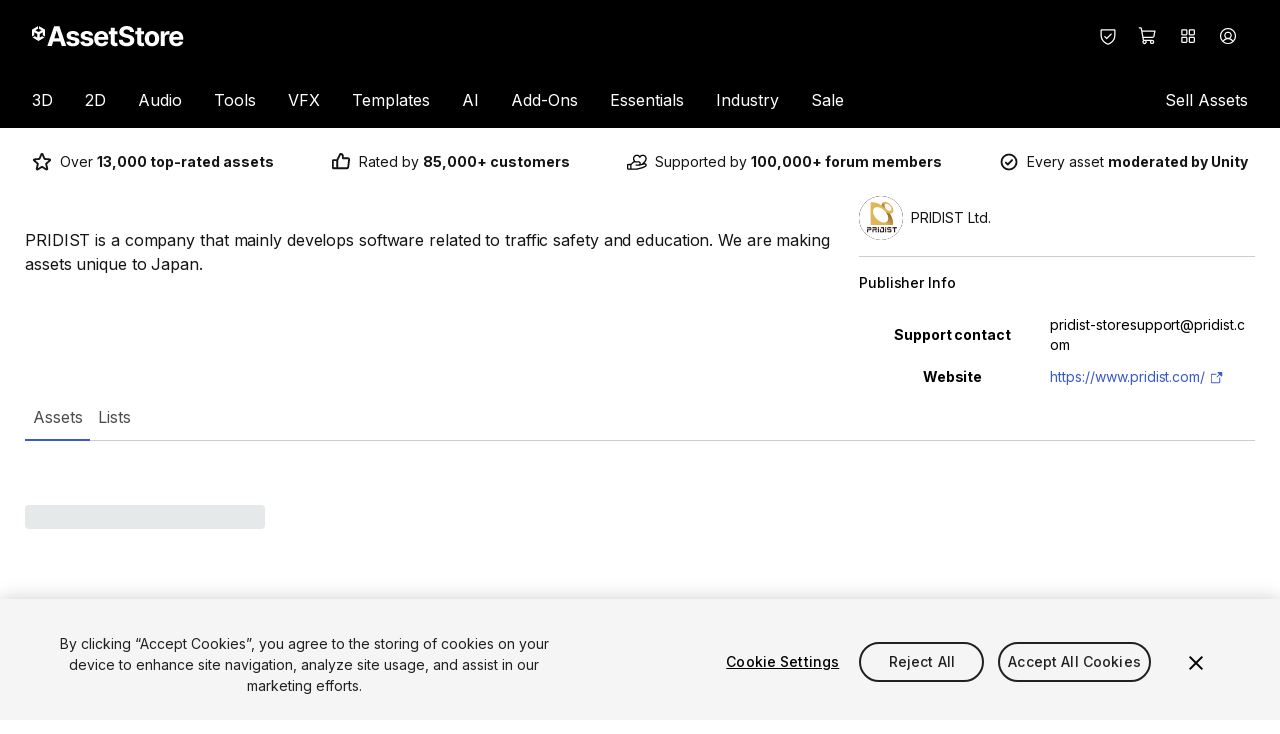

--- FILE ---
content_type: text/javascript
request_url: https://storage.googleapis.com/unity-mkt-services-prd-ui-static/marketplace/81e229d28451cfab7b529e829d8f2915591206da/_next/static/chunks/5628.ecbe313f307caa5a.js
body_size: 12315
content:
"use strict";(self.webpackChunk_N_E=self.webpackChunk_N_E||[]).push([[5628],{65628:function(t,e,r){r.r(e),r.d(e,{atomic_search_box:function(){return D}});var i=r(80242),o=r(99713),a=r(7181),n=r(1993),s=r(35518),l=r(381),c=r(32220),d=r(64405),u=r(27879),g=r(83656),h=r(48849),m=r(54095),p=r(12722);function f(t,e){let r;return Promise.race([t,new Promise((t,i)=>{r=setTimeout(()=>{i(Error("Promise timed out."))},e)})]).then(()=>{clearTimeout(r)})}r(93011);let b=`<svg width="16" height="16" viewBox="0 0 16 16" fill="none" xmlns="http://www.w3.org/2000/svg">
<path d="M15 1.00012L1.00012 14.9999" stroke="currentColor" stroke-linecap="round" stroke-linejoin="round"/>
<path d="M0.999878 1L14.9999 15" stroke="currentColor" stroke-linecap="round" stroke-linejoin="round"/>
</svg>
`,v=({inputRef:t,bindings:e,onClick:r,...o})=>(0,i.h)("div",{part:"clear-button-wrapper",class:"py-2 flex items-start justify-center ml-2"},(0,i.h)(h.B,{style:"text-transparent",part:"clear-button",class:"flex items-center justify-center w-8 h-8 text-neutral-dark shrink-0",onClick:()=>{null==r||r(),null==t||t.focus()},ariaLabel:e.i18n.t("clear"),...o},(0,i.h)("atomic-icon",{part:"clear-icon",icon:b,class:"w-4 h-4"})));function w(t,e){let r=null==t?void 0:t.parentNode;r&&"\n"!==t.value&&(r.dataset.replicatedValue=null!=e?e:t.value)}let x=({textAreaRef:t,loading:e,bindings:r,onInput:o,onFocus:a,onBlur:n,onChange:s,onKeyDown:l,onKeyUp:c,value:d,ariaLabel:u,onClear:g,popup:h,...m})=>(0,i.h)("div",{class:"grow flex overflow-hidden"},(0,i.h)("div",{part:"textarea-expander",class:"grow grid overflow-hidden"},(0,i.h)("textarea",{part:"textarea","aria-label":u,placeholder:r.i18n.t("search"),class:"placeholder-neutral-dark",rows:1,onInput:e=>{null==o||o(e),w(t)},onKeyDown:e=>{if(w(t),"Enter"===e.key){if(e.shiftKey)return;e.preventDefault()}null==l||l(e)},onKeyUp:e=>{if(null==c||c(e),"Enter"===e.key){e.preventDefault();return}w(t)},onBlur:e=>{null==n||n(e),function(t){let e=null==t?void 0:t.parentNode;e&&e.classList.remove("expanded")}(t),w(t)},onChange:e=>{null==s||s(e),w(t)},onFocus:e=>{null==a||a(e);let r=e.target;w(null!=t?t:r),function(t){let e=null==t?void 0:t.parentNode;e&&e.classList.add("expanded")}(null!=t?t:r)},autocomplete:"off",...h&&{role:"combobox",autocomplete:"off",autocapitalize:"off",autocorrect:"off","aria-activedescendant":h.activeDescendant,"aria-expanded":`${h.hasSuggestions&&h.expanded}`,"aria-autocomplete":"both","aria-haspopup":"true","aria-controls":h.id},...m,value:d})),e&&(0,i.h)("div",{class:"searchbox-button-wrapper flex items-center justify-center ml-2"},(0,i.h)("span",{part:"loading",class:"loading w-5 h-5 rounded-full bg-gradient-to-r animate-spin mr-2 grid place-items-center"})),!e&&d&&(0,i.h)(v,{inputRef:t,bindings:r,onClick:()=>{g(),function(t){let e=null==t?void 0:t.parentNode;e&&delete e.dataset.replicatedValue}(t)}})),y=({bindings:t,onClick:e,...r})=>(0,i.h)(h.B,{style:"primary",class:"flex items-center justify-center w-12 h-auto rounded-r-md rounded-l-none -my-px -mr-px shrink-0",part:"submit-button",ariaLabel:t.i18n.t("search"),onClick:()=>{null==e||e()},...r},(0,i.h)("atomic-icon",{part:"submit-icon",icon:m.S,class:"w-4 h-4"})),k=`<svg width="17" height="17" viewBox="0 0 17 17" fill="none" xmlns="http://www.w3.org/2000/svg">
<circle cx="7" cy="7" r="6.5" stroke="currentColor"/>
<path d="M16 16L12 12" stroke="currentColor" stroke-linecap="round" stroke-linejoin="round"/>
</svg>
`,S=({bindings:t,onClick:e,...r})=>(0,i.h)("div",{part:"submit-button-wrapper",class:"py-2 flex items-start justify-center mr-2"},(0,i.h)(h.B,{style:"text-primary",class:"flex items-center justify-center w-8 h-8 rounded-full shrink-0",part:"submit-button",ariaLabel:t.i18n.t("search"),onClick:()=>{null==e||e()},...r},(0,i.h)("atomic-icon",{part:"submit-icon",icon:k,class:"w-4 h-4"})));var E=function(t,e,r,i){var o,a=arguments.length,n=a<3?e:null===i?i=Object.getOwnPropertyDescriptor(e,r):i;if("object"==typeof Reflect&&"function"==typeof Reflect.decorate)n=Reflect.decorate(t,e,r,i);else for(var s=t.length-1;s>=0;s--)(o=t[s])&&(n=(a<3?o(n):a>3?o(e,r,n):o(e,r))||n);return a>3&&n&&Object.defineProperty(e,r,n),n};let D=class{constructor(t){(0,i.r)(this,t),this.redirect=(0,i.c)(this,"redirect",7),this.suggestionEvents=[],this.suggestions=[],this.suggestedQuery="",this.isExpanded=!1,this.isSearchDisabled=!1,this.activeDescendant="",this.previousActiveDescendantElement=null,this.leftSuggestions=[],this.leftSuggestionElements=[],this.rightSuggestions=[],this.rightSuggestionElements=[],this.numberOfQueries=8,this.suggestionTimeout=400,this.disableSearch=!1,this.minimumQueryLength=0,this.clearFilters=!0,this.enableQuerySyntax=!1,this.textarea=!1,this.updateBreakpoints=(0,u.o)(()=>(0,d.u)(this.host)),this.renderTextBox=t=>{let e={loading:this.searchBoxState.isLoading,bindings:this.bindings,value:this.searchBoxState.value,title:t,ariaLabel:t,onFocus:()=>this.onFocus(),onInput:t=>this.onInput(t.target.value),onKeyDown:t=>this.onKeyDown(t),onClear:()=>this.searchBox.clear(),popup:{id:this.searchBoxCommon.popupId,activeDescendant:this.activeDescendant,expanded:this.isExpanded,hasSuggestions:this.searchBoxCommon.hasSuggestions}};return this.textarea?(0,i.h)(x,{textAreaRef:this.textAreaRef,ref:t=>this.textAreaRef=t,...e,onClear:()=>{e.onClear(),this.triggerTextAreaChange("")}}):(0,i.h)(g.a,{inputRef:this.inputRef,ref:t=>this.inputRef=t,...e})},this.searchBoxState=void 0,this.error=void 0,this.suggestedQuery="",this.isExpanded=!1,this.isSearchDisabled=!1,this.activeDescendant="",this.previousActiveDescendantElement=null,this.leftSuggestions=[],this.leftSuggestionElements=[],this.rightSuggestions=[],this.rightSuggestionElements=[],this.numberOfQueries=8,this.redirectionUrl=void 0,this.suggestionTimeout=400,this.disableSearch=!1,this.minimumQueryLength=0,this.clearFilters=!0,this.enableQuerySyntax=!1,this.textarea=!1}initialize(){this.id=(0,u.r)("atomic-search-box-"),this.querySetActions=(0,a.n)(this.bindings.engine),this.isSearchDisabled=this.disableSearch||this.minimumQueryLength>0,this.textarea||this.bindings.engine.logger.warn('As of Atomic version 3.0.0, the searchbox will be enabled as a text area by default. To remove this warning, set textarea="true" on the search box.',this.host);let t={id:this.id,numberOfSuggestions:0,highlightOptions:{notMatchDelimiters:{open:'<span class="font-bold">',close:"</span>"},correctionDelimiters:{open:'<span class="font-normal">',close:"</span>"}},clearFilters:this.clearFilters,enableQuerySyntax:this.enableQuerySyntax};this.searchBox=this.redirectionUrl?(0,a.j)(this.bindings.engine,{options:{...t,redirectionUrl:this.redirectionUrl}}):(0,a.F)(this.bindings.engine,{options:t}),this.suggestions=this.suggestionEvents.map(t=>t(this.suggestionBindings)),this.searchBoxCommon=new g.S({id:this.id,bindings:this.bindings,querySetActions:this.querySetActions,focusValue:this.focusValue.bind(this),clearSuggestions:this.clearSuggestions.bind(this),getIsSearchDisabled:()=>this.isSearchDisabled,getIsExpanded:()=>this.isExpanded,getPanelInFocus:()=>this.panelInFocus,getActiveDescendant:()=>this.activeDescendant,getActiveDescendantElement:()=>this.activeDescendantElement,getAllSuggestionElements:()=>this.allSuggestionElements})}componentWillUpdate(){if(!("redirectTo"in this.searchBoxState)||!("afterRedirection"in this.searchBox))return;let{redirectTo:t,value:e,analytics:r}=this.searchBoxState;if(""===t)return;let i={value:e,enableQuerySyntax:this.enableQuerySyntax,analytics:r};new c.S().setJSON(c.a.STANDALONE_SEARCH_BOX_DATA,i),this.searchBox.afterRedirection(),this.redirect.emit({redirectTo:t,value:e}).defaultPrevented||(window.location.href=t)}registerSuggestions(t){t.preventDefault(),t.stopPropagation(),this.suggestionEvents.push(t.detail),this.searchBox&&this.suggestions.push(t.detail(this.suggestionBindings))}watchRedirectionUrl(){this.initialize()}get suggestionBindings(){return{...this.bindings,id:this.id,isStandalone:!!this.redirectionUrl,searchBoxController:this.searchBox,numberOfQueries:this.numberOfQueries,clearFilters:this.clearFilters,suggestedQuery:()=>this.suggestedQuery,clearSuggestions:()=>this.clearSuggestions(),triggerSuggestions:()=>this.triggerSuggestions(),getSuggestions:()=>this.suggestions,getSuggestionElements:()=>this.allSuggestionElements}}get isDoubleList(){return!!(this.leftSuggestionElements.length&&this.rightSuggestionElements.length)}updateActiveDescendant(t=""){this.activeDescendant=t}updateDescendants(t=""){let e=this.activeDescendantElement;this.updateActiveDescendant(t),this.previousActiveDescendantElement=e}get activeDescendantElement(){var t,e;return this.searchBoxCommon.hasActiveDescendant&&((null===(t=this.leftPanelRef)||void 0===t?void 0:t.querySelector(`#${this.activeDescendant}`))||(null===(e=this.rightPanelRef)||void 0===e?void 0:e.querySelector(`#${this.activeDescendant}`)))||null}get allSuggestionElements(){return[...this.leftSuggestionElements,...this.rightSuggestionElements]}get panelInFocus(){var t,e;return(null===(t=this.leftPanelRef)||void 0===t?void 0:t.contains(this.activeDescendantElement))?this.leftPanelRef:(null===(e=this.rightPanelRef)||void 0===e?void 0:e.contains(this.activeDescendantElement))?this.rightPanelRef:this.leftPanelRef||this.rightPanelRef}getSuggestionElements(t){let e=t.map(t=>t.renderItems()).flat(),r=this.numberOfQueries+e.filter(p.e).length;return e.slice(0,r)}focusValue(t){this.updateActiveDescendant(t.id),this.searchBoxCommon.scrollActiveDescendantIntoView(),this.updateQueryFromSuggestion(),this.updateAriaLiveActiveDescendant(t)}focusPanel(t){if(this.panelInFocus!==t&&t&&t.firstElementChild){let e=this.previousActiveDescendantElement&&t.contains(this.previousActiveDescendantElement)?this.previousActiveDescendantElement:t.firstElementChild;this.updateDescendants(e.id),this.updateAriaLiveActiveDescendant(e)}}updateAriaMessage(){let t=this.allSuggestionElements.filter(p.a).length;this.searchBoxAriaMessage=t?this.bindings.i18n.t("query-suggestions-available",{count:t}):this.bindings.i18n.t("query-suggestions-unavailable")}async triggerSuggestions(){var t;if(this.disableSearch)return;let e=await Promise.allSettled(this.suggestions.map(t=>f(t.onInput?t.onInput():Promise.resolve(),this.suggestionTimeout))),r=[];e.forEach((t,e)=>{"fulfilled"===t.status?r.push(this.suggestions[e]):this.bindings.engine.logger.warn("Some query suggestions are not being shown because the promise timed out.")});let i=(t,e=!1)=>r.filter(r=>r.panel===t||!r.panel&&e).sort(this.sortSuggestions);this.leftSuggestions=i("left",!0),this.leftSuggestionElements=this.getAndFilterLeftSuggestionElements(),this.rightSuggestions=i("right"),this.rightSuggestionElements=this.getSuggestionElements(this.rightSuggestions);let o=(null===(t=this.allSuggestionElements.find(p.a))||void 0===t?void 0:t.query)||"";this.updateSuggestedQuery(o),this.updateAriaMessage()}sortSuggestions(t,e){return t.position-e.position}onInput(t){this.isSearchDisabled=this.disableSearch||this.minimumQueryLength>t.trim().length,this.isSearchDisabled||(this.isExpanded=!0,this.searchBox.updateText(t),this.updateActiveDescendant(),this.triggerSuggestions())}onFocus(){this.isExpanded=!0,this.triggerSuggestions()}clearSuggestions(){this.isExpanded=!1,this.updateActiveDescendant(),this.clearSuggestionElements()}onSubmit(){if(this.activeDescendantElement){this.activeDescendantElement.click(),this.updateActiveDescendant();return}this.searchBox.submit(),this.updateActiveDescendant(),this.clearSuggestions()}isPanelInFocus(t,e){var r;if(!this.activeDescendantElement)return!1;if(e){let r=e.replace(/"/g,'\\"');return!!(null==t?void 0:t.querySelector(`[${g.q}="${r}"]`))}return(null===(r=this.activeDescendantElement)||void 0===r?void 0:r.closest("ul"))===t}updateQueryFromSuggestion(){var t;let e=null===(t=this.activeDescendantElement)||void 0===t?void 0:t.getAttribute(g.q);e&&this.searchBoxState.value!==e&&(this.searchBoxCommon.updateQuery(e),this.updateSuggestedQuery(e))}updateAriaLiveActiveDescendant(t){(0,s.i)()&&(this.suggestionsAriaMessage=t.ariaLabel)}updateSuggestionElements(t){this.isPanelInFocus(this.leftPanelRef,t)||(this.leftSuggestionElements=this.getAndFilterLeftSuggestionElements()),this.isPanelInFocus(this.rightPanelRef,t)||(this.rightSuggestionElements=this.getSuggestionElements(this.rightSuggestions))}getAndFilterLeftSuggestionElements(){let t=this.getSuggestionElements(this.leftSuggestions),e=new Set;return t.filter(t=>!!(0,o.c)(t.query)||!e.has(t.query)&&(e.add(t.query),!0))}onKeyDown(t){if(!this.isSearchDisabled)switch(t.key){case"Enter":this.onSubmit();break;case"Escape":case"Tab":this.clearSuggestions();break;case"ArrowDown":t.preventDefault(),this.searchBoxCommon.focusNextValue();break;case"ArrowUp":t.preventDefault(),this.searchBoxCommon.firstValue===this.activeDescendantElement?this.updateActiveDescendant():this.searchBoxCommon.focusPreviousValue();break;case"ArrowRight":(this.activeDescendant||!this.searchBox.state.value)&&(t.preventDefault(),this.focusPanel(this.rightPanelRef));break;case"ArrowLeft":(this.activeDescendant||!this.searchBox.state.value)&&(t.preventDefault(),this.focusPanel(this.leftPanelRef))}}clearSuggestionElements(){this.leftSuggestionElements=[],this.rightSuggestionElements=[],this.searchBoxAriaMessage=""}onSuggestionMouseOver(t,e,r){let i="left"===e?this.leftPanelRef:this.rightPanelRef;this.panelInFocus===i?this.updateActiveDescendant(r):this.updateDescendants(r),t.query&&this.updateSuggestedQuery(t.query)}triggerTextAreaChange(t){this.textAreaRef.value=t,this.textAreaRef.dispatchEvent(new window.Event("change"))}renderSuggestion(t,e,r,o){let a=`${this.id}-${o}-suggestion-${t.key}`,n=a===this.activeDescendant;return e===r&&t.hideIfLast?null:t.onSelect||t.query?(0,i.h)(g.B,{bindings:this.bindings,id:a,suggestion:t,isSelected:n,side:o,index:e,lastIndex:r,isDoubleList:this.isDoubleList,onClick:e=>{var r;this.searchBoxCommon.onSuggestionClick(t,e),this.textarea&&this.triggerTextAreaChange(null!==(r=t.query)&&void 0!==r?r:"")},onMouseOver:()=>{this.onSuggestionMouseOver(t,o,a)}}):(0,i.h)(g.c,{bindings:this.bindings,id:a,suggestion:t,isSelected:n,side:o,index:e,lastIndex:r,isDoubleList:this.isDoubleList})}async updateSuggestedQuery(t){let e=this.bindings.store.isMobile()?"":t;await Promise.allSettled(this.suggestions.map(t=>f(t.onSuggestedQueryChange?t.onSuggestedQueryChange(e):Promise.resolve(),this.suggestionTimeout))),this.suggestedQuery=e,this.updateSuggestionElements(e)}renderPanel(t,e,r,o){return e.length?(0,i.h)("div",{part:`suggestions suggestions-${t}`,ref:r,class:"flex flex-grow basis-1/2 flex-col",onMouseDown:t=>{t.target===o()&&t.preventDefault()}},e.map((r,i)=>this.renderSuggestion(r,i,e.length-1,t))):null}renderSuggestions(){return this.searchBoxCommon.hasSuggestions?(0,i.h)("div",{id:this.searchBoxCommon.popupId,part:`suggestions-wrapper ${this.isDoubleList?"suggestions-double-list":"suggestions-single-list"}`,class:`flex w-full z-10 absolute left-0 top-full rounded-md bg-background border border-neutral ${this.searchBoxCommon.showSuggestions?"":"hidden"}`,role:"application","aria-label":this.bindings.i18n.t(this.isDoubleList?"search-suggestions-double-list":"search-suggestions-single-list"),"aria-activedescendant":this.activeDescendant},this.renderPanel("left",this.leftSuggestionElements,t=>this.leftPanelRef=t,()=>this.leftPanelRef),this.renderPanel("right",this.rightSuggestionElements,t=>this.rightPanelRef=t,()=>this.rightPanelRef)):null}renderAbsolutePositionSpacer(){return(0,i.h)("textarea",{"aria-hidden":!0,part:"textarea-spacer",class:"invisible text-lg py-3.5 px-4 w-full",rows:1})}render(){this.updateBreakpoints();let t=this.searchBoxCommon.getSearchInputLabel(this.minimumQueryLength),e=this.textarea?S:y;return(0,i.h)(i.H,null,this.textarea?this.renderAbsolutePositionSpacer():null,[(0,i.h)(g.b,{disabled:this.isSearchDisabled,textArea:this.textarea},(0,i.h)("atomic-focus-detector",{style:{display:"contents"},onFocusExit:()=>this.clearSuggestions()},this.renderTextBox(t),(0,i.h)(e,{bindings:this.bindings,disabled:this.isSearchDisabled,onClick:()=>this.searchBox.submit(),title:t}),this.renderSuggestions())),!this.suggestions.length&&(0,i.h)("slot",null,(0,i.h)("atomic-search-box-recent-queries",null),(0,i.h)("atomic-search-box-query-suggestions",null))])}get host(){return(0,i.g)(this)}static get watchers(){return{redirectionUrl:["watchRedirectionUrl"]}}};E([(0,l.I)()],D.prototype,"bindings",void 0),E([(0,l.B)("searchBox")],D.prototype,"searchBoxState",void 0),E([(0,n.A)("search-box")],D.prototype,"searchBoxAriaMessage",void 0),E([(0,n.A)("search-suggestions",!0)],D.prototype,"suggestionsAriaMessage",void 0),D.style="*,::before,::after{box-sizing:border-box;border-width:0;border-style:solid;border-color:#e5e7eb;}::before,::after{--tw-content:''}html{line-height:1.5;-webkit-text-size-adjust:100%;-moz-tab-size:4;-o-tab-size:4;tab-size:4;font-family:var(--atomic-font-family);font-feature-settings:normal;font-variation-settings:normal;}body{margin:0;line-height:inherit;}hr{height:0;color:inherit;border-top-width:1px;}abbr:where([title]){-webkit-text-decoration:underline dotted;text-decoration:underline dotted}h1,h2,h3,h4,h5,h6{font-size:inherit;font-weight:inherit}a{color:inherit;text-decoration:inherit}b,strong{font-weight:bolder}code,kbd,samp,pre{font-family:ui-monospace, SFMono-Regular, Menlo, Monaco, Consolas, \"Liberation Mono\", \"Courier New\", monospace;font-size:1em;}small{font-size:80%}sub,sup{font-size:75%;line-height:0;position:relative;vertical-align:baseline}sub{bottom:-0.25em}sup{top:-0.5em}table{text-indent:0;border-color:inherit;border-collapse:collapse;}button,input,optgroup,select,textarea{font-family:inherit;font-feature-settings:inherit;font-variation-settings:inherit;font-size:100%;font-weight:inherit;line-height:inherit;color:inherit;margin:0;padding:0;}button,select{text-transform:none}button,[type='button'],[type='reset'],[type='submit']{-webkit-appearance:button;background-color:transparent;background-image:none;}:-moz-focusring{outline:auto}:-moz-ui-invalid{box-shadow:none}progress{vertical-align:baseline}::-webkit-inner-spin-button,::-webkit-outer-spin-button{height:auto}[type='search']{-webkit-appearance:textfield;outline-offset:-2px;}::-webkit-search-decoration{-webkit-appearance:none}::-webkit-file-upload-button{-webkit-appearance:button;font:inherit;}summary{display:list-item}blockquote,dl,dd,h1,h2,h3,h4,h5,h6,hr,figure,p,pre{margin:0}fieldset{margin:0;padding:0}legend{padding:0}ol,ul,menu{list-style:none;margin:0;padding:0}dialog{padding:0}textarea{resize:vertical}input::-moz-placeholder,textarea::-moz-placeholder{opacity:1;color:#9ca3af;}input::placeholder,textarea::placeholder{opacity:1;color:#9ca3af;}button,[role=\"button\"]{cursor:pointer}:disabled{cursor:default}img,svg,video,canvas,audio,iframe,embed,object{display:block;vertical-align:middle;}img,video{max-width:100%;height:auto}[hidden]{display:none}:host{display:block;--tw-ring-inset:var(--tw-empty,  )}:host,button,input,select{font-family:var(--atomic-font-family);font-size:var(--atomic-text-base);font-weight:var(--atomic-font-normal)}:host(.atomic-hidden){display:none}*,::before,::after{--tw-border-spacing-x:0;--tw-border-spacing-y:0;--tw-translate-x:0;--tw-translate-y:0;--tw-rotate:0;--tw-skew-x:0;--tw-skew-y:0;--tw-scale-x:1;--tw-scale-y:1;--tw-scroll-snap-strictness:proximity;--tw-ring-offset-width:0px;--tw-ring-offset-color:#fff;--tw-ring-color:rgb(59 130 246 / 0.5);--tw-ring-offset-shadow:0 0 #0000;--tw-ring-shadow:0 0 #0000;--tw-shadow:0 0 #0000;--tw-shadow-colored:0 0 #0000;}::backdrop{--tw-border-spacing-x:0;--tw-border-spacing-y:0;--tw-translate-x:0;--tw-translate-y:0;--tw-rotate:0;--tw-skew-x:0;--tw-skew-y:0;--tw-scale-x:1;--tw-scale-y:1;--tw-scroll-snap-strictness:proximity;--tw-ring-offset-width:0px;--tw-ring-offset-color:#fff;--tw-ring-color:rgb(59 130 246 / 0.5);--tw-ring-offset-shadow:0 0 #0000;--tw-ring-shadow:0 0 #0000;--tw-shadow:0 0 #0000;--tw-shadow-colored:0 0 #0000;}.container{width:100%}@media (min-width: 640px){.container{max-width:640px}}@media (min-width: 768px){.container{max-width:768px}}@media (min-width: 1024px){.container{max-width:1024px}}@media (min-width: 1280px){.container{max-width:1280px}}@media (min-width: 1536px){.container{max-width:1536px}}.\\!link{color:var(--atomic-primary)}.\\!link:hover{color:var(--atomic-primary-light);text-decoration-line:underline}.\\!link.focus-visible.js-focus-visible,.js-focus-visible .\\!link.focus-visible{color:var(--atomic-primary-light);text-decoration-line:underline}.\\!link:focus-visible{color:var(--atomic-primary-light);text-decoration-line:underline}.link{color:var(--atomic-primary)}.link:hover{color:var(--atomic-primary-light);text-decoration-line:underline}.link.focus-visible.js-focus-visible,.js-focus-visible .link.focus-visible{color:var(--atomic-primary-light);text-decoration-line:underline}.link:focus-visible{color:var(--atomic-primary-light);text-decoration-line:underline}.input-primary{border-radius:var(--atomic-border-radius);border-width:1px;border-color:var(--atomic-neutral);background-color:var(--atomic-background)}.input-primary.focus-visible.js-focus-visible,.js-focus-visible .input-primary.focus-visible{outline:2px solid transparent;outline-offset:2px}.input-primary:focus-visible{outline:2px solid transparent;outline-offset:2px}.input-primary:hover{border-color:var(--atomic-primary-light)}.input-primary.focus-visible.js-focus-visible,.js-focus-visible .input-primary.focus-visible{border-color:var(--atomic-primary);--tw-ring-offset-shadow:var(--tw-ring-inset) 0 0 0 var(--tw-ring-offset-width) var(--tw-ring-offset-color);--tw-ring-shadow:var(--tw-ring-inset) 0 0 0 calc(2px + var(--tw-ring-offset-width)) var(--tw-ring-color);box-shadow:var(--tw-ring-offset-shadow), var(--tw-ring-shadow), var(--tw-shadow, 0 0 #0000);--tw-ring-color:var(--atomic-ring-primary)}.input-primary:focus-visible{border-color:var(--atomic-primary);--tw-ring-offset-shadow:var(--tw-ring-inset) 0 0 0 var(--tw-ring-offset-width) var(--tw-ring-offset-color);--tw-ring-shadow:var(--tw-ring-inset) 0 0 0 calc(2px + var(--tw-ring-offset-width)) var(--tw-ring-color);box-shadow:var(--tw-ring-offset-shadow), var(--tw-ring-shadow), var(--tw-shadow, 0 0 #0000);--tw-ring-color:var(--atomic-ring-primary)}.btn-radio{-webkit-appearance:none;-moz-appearance:none;appearance:none}.btn-radio::before{--tw-content:attr(value);content:var(--tw-content)}.btn-primary{border-radius:var(--atomic-border-radius);background-color:var(--atomic-primary);color:var(--atomic-on-primary)}.btn-primary.focus-visible.js-focus-visible,.js-focus-visible .btn-primary.focus-visible{outline:2px solid transparent;outline-offset:2px}.btn-primary:focus-visible{outline:2px solid transparent;outline-offset:2px}.btn-primary:hover{background-color:var(--atomic-primary-light)}.btn-primary.focus-visible.js-focus-visible,.js-focus-visible .btn-primary.focus-visible{background-color:var(--atomic-primary-light);--tw-ring-offset-shadow:var(--tw-ring-inset) 0 0 0 var(--tw-ring-offset-width) var(--tw-ring-offset-color);--tw-ring-shadow:var(--tw-ring-inset) 0 0 0 calc(2px + var(--tw-ring-offset-width)) var(--tw-ring-color);box-shadow:var(--tw-ring-offset-shadow), var(--tw-ring-shadow), var(--tw-shadow, 0 0 #0000);--tw-ring-color:var(--atomic-ring-primary)}.btn-primary:focus-visible{background-color:var(--atomic-primary-light);--tw-ring-offset-shadow:var(--tw-ring-inset) 0 0 0 var(--tw-ring-offset-width) var(--tw-ring-offset-color);--tw-ring-shadow:var(--tw-ring-inset) 0 0 0 calc(2px + var(--tw-ring-offset-width)) var(--tw-ring-color);box-shadow:var(--tw-ring-offset-shadow), var(--tw-ring-shadow), var(--tw-shadow, 0 0 #0000);--tw-ring-color:var(--atomic-ring-primary)}.btn-primary:disabled{cursor:not-allowed;background-color:var(--atomic-disabled)}.btn-outline-primary{border-radius:var(--atomic-border-radius);border-width:1px;border-color:var(--atomic-neutral);background-color:var(--atomic-background);color:var(--atomic-primary)}.btn-outline-primary.focus-visible.js-focus-visible,.js-focus-visible .btn-outline-primary.focus-visible{outline:2px solid transparent;outline-offset:2px}.btn-outline-primary:focus-visible{outline:2px solid transparent;outline-offset:2px}.btn-outline-primary:hover{border-color:var(--atomic-primary-light);color:var(--atomic-primary-light)}.btn-outline-primary.focus-visible.js-focus-visible,.js-focus-visible .btn-outline-primary.focus-visible{border-color:var(--atomic-primary);color:var(--atomic-primary);--tw-ring-offset-shadow:var(--tw-ring-inset) 0 0 0 var(--tw-ring-offset-width) var(--tw-ring-offset-color);--tw-ring-shadow:var(--tw-ring-inset) 0 0 0 calc(2px + var(--tw-ring-offset-width)) var(--tw-ring-color);box-shadow:var(--tw-ring-offset-shadow), var(--tw-ring-shadow), var(--tw-shadow, 0 0 #0000);--tw-ring-color:var(--atomic-ring-primary)}.btn-outline-primary:focus-visible{border-color:var(--atomic-primary);color:var(--atomic-primary);--tw-ring-offset-shadow:var(--tw-ring-inset) 0 0 0 var(--tw-ring-offset-width) var(--tw-ring-offset-color);--tw-ring-shadow:var(--tw-ring-inset) 0 0 0 calc(2px + var(--tw-ring-offset-width)) var(--tw-ring-color);box-shadow:var(--tw-ring-offset-shadow), var(--tw-ring-shadow), var(--tw-shadow, 0 0 #0000);--tw-ring-color:var(--atomic-ring-primary)}.btn-outline-primary:disabled{cursor:not-allowed;border-color:var(--atomic-neutral);color:var(--atomic-neutral)}.btn-text-primary{border-radius:var(--atomic-border-radius);background-color:var(--atomic-background);color:var(--atomic-primary)}.btn-text-primary.focus-visible.js-focus-visible,.js-focus-visible .btn-text-primary.focus-visible{outline:2px solid transparent;outline-offset:2px}.btn-text-primary:focus-visible{outline:2px solid transparent;outline-offset:2px}.btn-text-primary:hover{background-color:var(--atomic-neutral-light)}.btn-text-primary.focus-visible.js-focus-visible,.js-focus-visible .btn-text-primary.focus-visible{background-color:var(--atomic-neutral-light)}.btn-text-primary:focus-visible{background-color:var(--atomic-neutral-light)}.btn-outline-neutral{border-radius:var(--atomic-border-radius);border-width:1px;border-color:var(--atomic-neutral);background-color:var(--atomic-background);color:var(--atomic-on-background)}.btn-outline-neutral.focus-visible.js-focus-visible,.js-focus-visible .btn-outline-neutral.focus-visible{outline:2px solid transparent;outline-offset:2px}.btn-outline-neutral:focus-visible{outline:2px solid transparent;outline-offset:2px}.btn-outline-neutral:hover{border-color:var(--atomic-primary);color:var(--atomic-primary)}.btn-outline-neutral.focus-visible.js-focus-visible,.js-focus-visible .btn-outline-neutral.focus-visible{border-color:var(--atomic-primary);color:var(--atomic-primary);--tw-ring-offset-shadow:var(--tw-ring-inset) 0 0 0 var(--tw-ring-offset-width) var(--tw-ring-offset-color);--tw-ring-shadow:var(--tw-ring-inset) 0 0 0 calc(2px + var(--tw-ring-offset-width)) var(--tw-ring-color);box-shadow:var(--tw-ring-offset-shadow), var(--tw-ring-shadow), var(--tw-shadow, 0 0 #0000);--tw-ring-color:var(--atomic-ring-primary)}.btn-outline-neutral:focus-visible{border-color:var(--atomic-primary);color:var(--atomic-primary);--tw-ring-offset-shadow:var(--tw-ring-inset) 0 0 0 var(--tw-ring-offset-width) var(--tw-ring-offset-color);--tw-ring-shadow:var(--tw-ring-inset) 0 0 0 calc(2px + var(--tw-ring-offset-width)) var(--tw-ring-color);box-shadow:var(--tw-ring-offset-shadow), var(--tw-ring-shadow), var(--tw-shadow, 0 0 #0000);--tw-ring-color:var(--atomic-ring-primary)}.btn-outline-neutral:disabled{cursor:not-allowed;border-color:var(--atomic-neutral);color:var(--atomic-on-background);opacity:0.5}.btn-outline-bg-neutral{border-radius:var(--atomic-border-radius);border-width:1px;border-color:var(--atomic-neutral);background-color:var(--atomic-background);color:var(--atomic-on-background)}.btn-outline-bg-neutral.focus-visible.js-focus-visible,.js-focus-visible .btn-outline-bg-neutral.focus-visible{outline:2px solid transparent;outline-offset:2px}.btn-outline-bg-neutral:focus-visible{outline:2px solid transparent;outline-offset:2px}.btn-outline-bg-neutral:hover{border-color:var(--atomic-primary);color:var(--atomic-primary)}.btn-outline-bg-neutral.focus-visible.js-focus-visible,.js-focus-visible .btn-outline-bg-neutral.focus-visible{border-color:var(--atomic-primary);color:var(--atomic-primary);--tw-ring-offset-shadow:var(--tw-ring-inset) 0 0 0 var(--tw-ring-offset-width) var(--tw-ring-offset-color);--tw-ring-shadow:var(--tw-ring-inset) 0 0 0 calc(2px + var(--tw-ring-offset-width)) var(--tw-ring-color);box-shadow:var(--tw-ring-offset-shadow), var(--tw-ring-shadow), var(--tw-shadow, 0 0 #0000);--tw-ring-color:var(--atomic-ring-primary)}.btn-outline-bg-neutral:focus-visible{border-color:var(--atomic-primary);color:var(--atomic-primary);--tw-ring-offset-shadow:var(--tw-ring-inset) 0 0 0 var(--tw-ring-offset-width) var(--tw-ring-offset-color);--tw-ring-shadow:var(--tw-ring-inset) 0 0 0 calc(2px + var(--tw-ring-offset-width)) var(--tw-ring-color);box-shadow:var(--tw-ring-offset-shadow), var(--tw-ring-shadow), var(--tw-shadow, 0 0 #0000);--tw-ring-color:var(--atomic-ring-primary)}.btn-outline-bg-neutral:disabled{cursor:not-allowed;border-color:var(--atomic-neutral);color:var(--atomic-on-background);opacity:0.5}.btn-outline-bg-neutral:hover{background-color:var(--atomic-neutral-light)}.btn-outline-bg-neutral.focus-visible.js-focus-visible,.js-focus-visible .btn-outline-bg-neutral.focus-visible{background-color:var(--atomic-neutral-light)}.btn-outline-bg-neutral:focus-visible{background-color:var(--atomic-neutral-light)}.btn-text-neutral{border-radius:var(--atomic-border-radius);background-color:var(--atomic-background);color:var(--atomic-on-background)}.btn-text-neutral.focus-visible.js-focus-visible,.js-focus-visible .btn-text-neutral.focus-visible{outline:2px solid transparent;outline-offset:2px}.btn-text-neutral:focus-visible{outline:2px solid transparent;outline-offset:2px}.btn-text-neutral:hover{background-color:var(--atomic-neutral-light);color:var(--atomic-primary)}.btn-text-neutral.focus-visible.js-focus-visible,.js-focus-visible .btn-text-neutral.focus-visible{background-color:var(--atomic-neutral-light);color:var(--atomic-primary)}.btn-text-neutral:focus-visible{background-color:var(--atomic-neutral-light);color:var(--atomic-primary)}.btn-text-transparent{color:var(--atomic-on-background)}.btn-text-transparent.focus-visible.js-focus-visible,.js-focus-visible .btn-text-transparent.focus-visible{outline-color:var(--atomic-primary-light)}.btn-text-transparent:focus-visible{outline-color:var(--atomic-primary-light)}.btn-text-transparent:hover{color:var(--atomic-primary-light)}.btn-text-transparent.focus-visible.js-focus-visible,.js-focus-visible .btn-text-transparent.focus-visible{color:var(--atomic-primary-light)}.btn-text-transparent:focus-visible{color:var(--atomic-primary-light)}.btn-square-neutral{border-width:1px;border-color:var(--atomic-neutral);background-color:var(--atomic-background);color:var(--atomic-on-background)}.btn-square-neutral.focus-visible.js-focus-visible,.js-focus-visible .btn-square-neutral.focus-visible{outline:2px solid transparent;outline-offset:2px}.btn-square-neutral:focus-visible{outline:2px solid transparent;outline-offset:2px}.btn-square-neutral:hover{background-color:var(--atomic-neutral-light)}.btn-square-neutral.focus-visible.js-focus-visible,.js-focus-visible .btn-square-neutral.focus-visible{background-color:var(--atomic-neutral-light)}.btn-square-neutral:focus-visible{background-color:var(--atomic-neutral-light)}.btn-pill{border-radius:var(--atomic-border-radius-xl)}.btn-page{display:grid;place-items:center;border-width:0px;font-size:var(--atomic-text-lg)}.btn-page:hover{border-width:1px}.btn-page.focus-visible.js-focus-visible,.js-focus-visible .btn-page.focus-visible{border-width:1px}.btn-page:focus-visible{border-width:1px}.btn-page.selected{border-width:2px;border-color:var(--atomic-primary);font-weight:var(--atomic-font-bold)}.pointer-events-none{pointer-events:none}.visible{visibility:visible}.invisible{visibility:hidden}.collapse{visibility:collapse}.static{position:static}.fixed{position:fixed}.absolute{position:absolute}.relative{position:relative}.-right-2{right:-0.5rem}.-top-2{top:-0.5rem}.bottom-0{bottom:0px}.bottom-px{bottom:1px}.left-0{left:0px}.right-0{right:0px}.right-px{right:1px}.top-0{top:0px}.top-\\[50\\%\\]{top:50%}.top-full{top:100%}.top-px{top:1px}.z-0{z-index:0}.z-1{z-index:1}.z-10{z-index:10}.z-\\[9998\\]{z-index:9998}.z-\\[9999\\]{z-index:9999}.col-span-2{grid-column:span 2 / span 2}.m-0{margin:0px}.m-2{margin:0.5rem}.-my-px{margin-top:-1px;margin-bottom:-1px}.mx-0{margin-left:0px;margin-right:0px}.mx-0\\.5{margin-left:0.125rem;margin-right:0.125rem}.mx-1{margin-left:0.25rem;margin-right:0.25rem}.mx-auto{margin-left:auto;margin-right:auto}.my-2{margin-top:0.5rem;margin-bottom:0.5rem}.my-3{margin-top:0.75rem;margin-bottom:0.75rem}.my-4{margin-top:1rem;margin-bottom:1rem}.my-6{margin-top:1.5rem;margin-bottom:1.5rem}.my-auto{margin-top:auto;margin-bottom:auto}.-mr-px{margin-right:-1px}.mb-0{margin-bottom:0px}.mb-1{margin-bottom:0.25rem}.mb-2{margin-bottom:0.5rem}.mb-3{margin-bottom:0.75rem}.mb-4{margin-bottom:1rem}.mb-6{margin-bottom:1.5rem}.ml-1{margin-left:0.25rem}.ml-2{margin-left:0.5rem}.ml-4{margin-left:1rem}.ml-6{margin-left:1.5rem}.ml-auto{margin-left:auto}.mr-0{margin-right:0px}.mr-0\\.5{margin-right:0.125rem}.mr-1{margin-right:0.25rem}.mr-1\\.5{margin-right:0.375rem}.mr-2{margin-right:0.5rem}.mr-3{margin-right:0.75rem}.mr-6{margin-right:1.5rem}.mt-0{margin-top:0px}.mt-1{margin-top:0.25rem}.mt-1\\.5{margin-top:0.375rem}.mt-10{margin-top:2.5rem}.mt-2{margin-top:0.5rem}.mt-2\\.5{margin-top:0.625rem}.mt-3{margin-top:0.75rem}.mt-4{margin-top:1rem}.mt-6{margin-top:1.5rem}.mt-7{margin-top:1.75rem}.mt-8{margin-top:2rem}.mt-px{margin-top:1px}.box-border{box-sizing:border-box}.line-clamp-2{overflow:hidden;display:-webkit-box;-webkit-box-orient:vertical;-webkit-line-clamp:2}.block{display:block}.inline-block{display:inline-block}.inline{display:inline}.flex{display:flex}.inline-flex{display:inline-flex}.table{display:table}.grid{display:grid}.contents{display:contents}.hidden{display:none}.h-1{height:0.25rem}.h-10{height:2.5rem}.h-12{height:3rem}.h-2{height:0.5rem}.h-2\\.5{height:0.625rem}.h-3{height:0.75rem}.h-4{height:1rem}.h-5{height:1.25rem}.h-6{height:1.5rem}.h-7{height:1.75rem}.h-8{height:2rem}.h-9{height:2.25rem}.h-\\[2\\.6rem\\]{height:2.6rem}.h-auto{height:auto}.h-full{height:100%}.min-h-\\[2\\.5rem\\]{min-height:2.5rem}.min-h-\\[40px\\]{min-height:40px}.w-0{width:0px}.w-1\\/2{width:50%}.w-10{width:2.5rem}.w-12{width:3rem}.w-2{width:0.5rem}.w-2\\.5{width:0.625rem}.w-20{width:5rem}.w-28{width:7rem}.w-3{width:0.75rem}.w-3\\.5{width:0.875rem}.w-3\\/5{width:60%}.w-32{width:8rem}.w-4{width:1rem}.w-44{width:11rem}.w-48{width:12rem}.w-5{width:1.25rem}.w-6{width:1.5rem}.w-60{width:15rem}.w-7{width:1.75rem}.w-72{width:18rem}.w-8{width:2rem}.w-9{width:2.25rem}.w-\\[2\\.6rem\\]{width:2.6rem}.w-auto{width:auto}.w-fit{width:-moz-fit-content;width:fit-content}.w-full{width:100%}.w-max{width:-moz-max-content;width:max-content}.min-w-0{min-width:0px}.min-w-\\[2\\.5rem\\]{min-width:2.5rem}.min-w-\\[6rem\\]{min-width:6rem}.max-w-\\[15rem\\]{max-width:15rem}.max-w-full{max-width:100%}.max-w-lg{max-width:32rem}.max-w-max{max-width:-moz-max-content;max-width:max-content}.flex-1{flex:1 1 0%}.flex-none{flex:none}.shrink-0{flex-shrink:0}.flex-grow{flex-grow:1}.grow{flex-grow:1}.basis-1\\/2{flex-basis:50%}.basis-8{flex-basis:2rem}.-translate-x-1\\/2{--tw-translate-x:-50%;transform:translate(var(--tw-translate-x), var(--tw-translate-y)) rotate(var(--tw-rotate)) skewX(var(--tw-skew-x)) skewY(var(--tw-skew-y)) scaleX(var(--tw-scale-x)) scaleY(var(--tw-scale-y))}.-translate-y-1\\/2{--tw-translate-y:-50%;transform:translate(var(--tw-translate-x), var(--tw-translate-y)) rotate(var(--tw-rotate)) skewX(var(--tw-skew-x)) skewY(var(--tw-skew-y)) scaleX(var(--tw-scale-x)) scaleY(var(--tw-scale-y))}.translate-x-1\\/2{--tw-translate-x:50%;transform:translate(var(--tw-translate-x), var(--tw-translate-y)) rotate(var(--tw-rotate)) skewX(var(--tw-skew-x)) skewY(var(--tw-skew-y)) scaleX(var(--tw-scale-x)) scaleY(var(--tw-scale-y))}.rotate-180{--tw-rotate:180deg;transform:translate(var(--tw-translate-x), var(--tw-translate-y)) rotate(var(--tw-rotate)) skewX(var(--tw-skew-x)) skewY(var(--tw-skew-y)) scaleX(var(--tw-scale-x)) scaleY(var(--tw-scale-y))}.transform{transform:translate(var(--tw-translate-x), var(--tw-translate-y)) rotate(var(--tw-rotate)) skewX(var(--tw-skew-x)) skewY(var(--tw-skew-y)) scaleX(var(--tw-scale-x)) scaleY(var(--tw-scale-y))}@keyframes pulse{50%{opacity:.5}}.animate-pulse{animation:pulse 2s cubic-bezier(0.4, 0, 0.6, 1) infinite}@keyframes scaleUp{0%{transform:scale(0.7) translateY(150vh);opacity:0.7}100%{transform:scale(1) translateY(0px);opacity:1}}.animate-scaleUpModal{animation:scaleUp .5s cubic-bezier(0.165, 0.840, 0.440, 1.000) forwards}@keyframes slideDown{0%{transform:translateY(0px);opacity:1}100%{transform:translateY(150vh);opacity:0.7}}.animate-slideDownModal{animation:slideDown .5s linear forwards}@keyframes spin{to{transform:rotate(360deg)}}.animate-spin{animation:spin 1s linear infinite}.cursor-pointer{cursor:pointer}.resize-none{resize:none}.list-none{list-style-type:none}.appearance-none{-webkit-appearance:none;-moz-appearance:none;appearance:none}.grid-cols-\\[min-content_auto\\]{grid-template-columns:min-content auto}.grid-cols-min-1fr{grid-template-columns:min-content 1fr}.flex-row{flex-direction:row}.flex-col{flex-direction:column}.flex-wrap{flex-wrap:wrap}.flex-nowrap{flex-wrap:nowrap}.place-items-center{place-items:center}.items-start{align-items:flex-start}.items-center{align-items:center}.items-baseline{align-items:baseline}.justify-end{justify-content:flex-end}.justify-center{justify-content:center}.justify-between{justify-content:space-between}.gap-0{gap:0px}.gap-0\\.5{gap:0.125rem}.gap-1{gap:0.25rem}.gap-2{gap:0.5rem}.gap-3{gap:0.75rem}.gap-4{gap:1rem}.gap-8{gap:2rem}.gap-x-1{-moz-column-gap:0.25rem;column-gap:0.25rem}.gap-x-1\\.5{-moz-column-gap:0.375rem;column-gap:0.375rem}.gap-x-2{-moz-column-gap:0.5rem;column-gap:0.5rem}.gap-x-4{-moz-column-gap:1rem;column-gap:1rem}.gap-y-0{row-gap:0px}.gap-y-0\\.5{row-gap:0.125rem}.space-x-1>:not([hidden])~:not([hidden]){--tw-space-x-reverse:0;margin-right:calc(0.25rem * var(--tw-space-x-reverse));margin-left:calc(0.25rem * calc(1 - var(--tw-space-x-reverse)))}.space-x-1\\.5>:not([hidden])~:not([hidden]){--tw-space-x-reverse:0;margin-right:calc(0.375rem * var(--tw-space-x-reverse));margin-left:calc(0.375rem * calc(1 - var(--tw-space-x-reverse)))}.divide-y>:not([hidden])~:not([hidden]){--tw-divide-y-reverse:0;border-top-width:calc(1px * calc(1 - var(--tw-divide-y-reverse)));border-bottom-width:calc(1px * var(--tw-divide-y-reverse))}.divide-neutral>:not([hidden])~:not([hidden]){border-color:var(--atomic-neutral)}.self-start{align-self:flex-start}.self-center{align-self:center}.overflow-auto{overflow:auto}.overflow-hidden{overflow:hidden}.overflow-x-auto{overflow-x:auto}.overflow-y-auto{overflow-y:auto}.overflow-x-scroll{overflow-x:scroll}.scroll-smooth{scroll-behavior:smooth}.truncate{overflow:hidden;text-overflow:ellipsis;white-space:nowrap}.whitespace-normal{white-space:normal}.whitespace-nowrap{white-space:nowrap}.whitespace-pre-wrap{white-space:pre-wrap}.break-all{word-break:break-all}.rounded{border-radius:var(--atomic-border-radius)}.rounded-\\[100\\%\\]{border-radius:100%}.rounded-full{border-radius:9999px}.rounded-lg{border-radius:var(--atomic-border-radius-lg)}.rounded-md{border-radius:var(--atomic-border-radius-md)}.rounded-none{border-radius:0px}.rounded-l-none{border-top-left-radius:0px;border-bottom-left-radius:0px}.rounded-r-md{border-top-right-radius:var(--atomic-border-radius-md);border-bottom-right-radius:var(--atomic-border-radius-md)}.border{border-width:1px}.border-0{border-width:0px}.border-b{border-bottom-width:1px}.border-l{border-left-width:1px}.border-r{border-right-width:1px}.border-t{border-top-width:1px}.border-neutral{border-color:var(--atomic-neutral)}.border-neutral-dark{border-color:var(--atomic-neutral-dark)}.border-primary{border-color:var(--atomic-primary)}.bg-\\[\\#F1F2FF\\]{--tw-bg-opacity:1;background-color:rgb(241 242 255 / var(--tw-bg-opacity))}.bg-background{background-color:var(--atomic-background)}.bg-neutral{background-color:var(--atomic-neutral)}.bg-neutral-dark{background-color:var(--atomic-neutral-dark)}.bg-neutral-light{background-color:var(--atomic-neutral-light)}.bg-primary{background-color:var(--atomic-primary)}.bg-transparent{background-color:transparent}.bg-white{--tw-bg-opacity:1;background-color:rgb(255 255 255 / var(--tw-bg-opacity))}.bg-gradient-to-l{background-image:linear-gradient(to left, var(--tw-gradient-stops))}.bg-gradient-to-r{background-image:linear-gradient(to right, var(--tw-gradient-stops))}.from-background-60{--tw-gradient-from:var(--atomic-background) 60% var(--tw-gradient-from-position);--tw-gradient-to:rgb(255 255 255 / 0) var(--tw-gradient-to-position);--tw-gradient-stops:var(--tw-gradient-from), var(--tw-gradient-to)}.fill-current{fill:currentColor}.stroke-\\[1\\.25\\]{stroke-width:1.25}.p-1{padding:0.25rem}.p-2{padding:0.5rem}.p-2\\.5{padding:0.625rem}.p-3{padding:0.75rem}.p-4{padding:1rem}.p-6{padding:1.5rem}.p-7{padding:1.75rem}.px-2{padding-left:0.5rem;padding-right:0.5rem}.px-2\\.5{padding-left:0.625rem;padding-right:0.625rem}.px-3{padding-left:0.75rem;padding-right:0.75rem}.px-4{padding-left:1rem;padding-right:1rem}.px-6{padding-left:1.5rem;padding-right:1.5rem}.px-9{padding-left:2.25rem;padding-right:2.25rem}.py-1{padding-top:0.25rem;padding-bottom:0.25rem}.py-2{padding-top:0.5rem;padding-bottom:0.5rem}.py-2\\.5{padding-top:0.625rem;padding-bottom:0.625rem}.py-3{padding-top:0.75rem;padding-bottom:0.75rem}.py-3\\.5{padding-top:0.875rem;padding-bottom:0.875rem}.py-4{padding-top:1rem;padding-bottom:1rem}.py-5{padding-top:1.25rem;padding-bottom:1.25rem}.py-\\[0\\.625rem\\]{padding-top:0.625rem;padding-bottom:0.625rem}.pb-1{padding-bottom:0.25rem}.pb-3{padding-bottom:0.75rem}.pb-4{padding-bottom:1rem}.pb-6{padding-bottom:1.5rem}.pl-0{padding-left:0px}.pl-1{padding-left:0.25rem}.pl-10{padding-left:2.5rem}.pl-3{padding-left:0.75rem}.pl-9{padding-left:2.25rem}.pr-2{padding-right:0.5rem}.pr-24{padding-right:6rem}.pr-6{padding-right:1.5rem}.pt-0{padding-top:0px}.pt-0\\.5{padding-top:0.125rem}.text-left{text-align:left}.text-center{text-align:center}.align-baseline{vertical-align:baseline}.align-middle{vertical-align:middle}.align-bottom{vertical-align:bottom}.text-2xl{font-size:var(--atomic-text-2xl)}.text-base{font-size:var(--atomic-text-base)}.text-lg{font-size:var(--atomic-text-lg)}.text-sm{font-size:var(--atomic-text-sm)}.text-xl{font-size:var(--atomic-text-xl)}.text-xs{font-size:0.75rem;line-height:1rem}.font-bold{font-weight:var(--atomic-font-bold)}.font-medium{font-weight:500}.font-normal{font-weight:var(--atomic-font-normal)}.font-semibold{font-weight:600}.italic{font-style:italic}.leading-10{line-height:2.5rem}.leading-4{line-height:1rem}.leading-5{line-height:1.25rem}.leading-6{line-height:1.5rem}.leading-8{line-height:2rem}.text-\\[\\#54698D\\]{--tw-text-opacity:1;color:rgb(84 105 141 / var(--tw-text-opacity))}.text-error{color:var(--atomic-error)}.text-inherit{color:inherit}.text-neutral{color:var(--atomic-neutral)}.text-neutral-dark{color:var(--atomic-neutral-dark)}.text-on-background{color:var(--atomic-on-background)}.text-on-primary{color:var(--atomic-on-primary)}.text-primary{color:var(--atomic-primary)}.text-success{color:var(--atomic-success)}.text-transparent{color:transparent}.placeholder-neutral-dark::-moz-placeholder{color:var(--atomic-neutral-dark)}.placeholder-neutral-dark::placeholder{color:var(--atomic-neutral-dark)}.opacity-0{opacity:0}.opacity-50{opacity:0.5}.shadow{--tw-shadow:0 1px 3px 0 rgb(0 0 0 / 0.1), 0 1px 2px -1px rgb(0 0 0 / 0.1);--tw-shadow-colored:0 1px 3px 0 var(--tw-shadow-color), 0 1px 2px -1px var(--tw-shadow-color);box-shadow:var(--tw-ring-offset-shadow, 0 0 #0000), var(--tw-ring-shadow, 0 0 #0000), var(--tw-shadow)}.shadow-inner-primary{--tw-shadow:inset 0 0 0 1px var(--atomic-primary);--tw-shadow-colored:inset 0 0 0 1px var(--tw-shadow-color);box-shadow:var(--tw-ring-offset-shadow, 0 0 #0000), var(--tw-ring-shadow, 0 0 #0000), var(--tw-shadow)}.shadow-lg{--tw-shadow:0 10px 15px -3px rgb(0 0 0 / 0.1), 0 4px 6px -4px rgb(0 0 0 / 0.1);--tw-shadow-colored:0 10px 15px -3px var(--tw-shadow-color), 0 4px 6px -4px var(--tw-shadow-color);box-shadow:var(--tw-ring-offset-shadow, 0 0 #0000), var(--tw-ring-shadow, 0 0 #0000), var(--tw-shadow)}.outline-none{outline:2px solid transparent;outline-offset:2px}.outline{outline-style:solid}.outline-neutral{outline-color:var(--atomic-neutral)}.outline-primary{outline-color:var(--atomic-primary)}.ring{--tw-ring-offset-shadow:var(--tw-ring-inset) 0 0 0 var(--tw-ring-offset-width) var(--tw-ring-offset-color);--tw-ring-shadow:var(--tw-ring-inset) 0 0 0 calc(3px + var(--tw-ring-offset-width)) var(--tw-ring-color);box-shadow:var(--tw-ring-offset-shadow), var(--tw-ring-shadow), var(--tw-shadow, 0 0 #0000)}.ring-primary{--tw-ring-color:var(--atomic-primary)}.ring-ring-primary{--tw-ring-color:var(--atomic-ring-primary)}.filter{filter:var(--tw-blur) var(--tw-brightness) var(--tw-contrast) var(--tw-grayscale) var(--tw-hue-rotate) var(--tw-invert) var(--tw-saturate) var(--tw-sepia) var(--tw-drop-shadow)}.transition{transition-property:color, background-color, border-color, text-decoration-color, fill, stroke, opacity, box-shadow, transform, filter, -webkit-backdrop-filter;transition-property:color, background-color, border-color, text-decoration-color, fill, stroke, opacity, box-shadow, transform, filter, backdrop-filter;transition-property:color, background-color, border-color, text-decoration-color, fill, stroke, opacity, box-shadow, transform, filter, backdrop-filter, -webkit-backdrop-filter;transition-timing-function:cubic-bezier(0.4, 0, 0.2, 1);transition-duration:150ms}.transition-visi-opacity{transition-property:visibility, opacity;transition-timing-function:cubic-bezier(0.4, 0, 0.2, 1);transition-duration:150ms}.duration-300{transition-duration:300ms}.ease-in-out{transition-timing-function:cubic-bezier(0.4, 0, 0.2, 1)}.no-outline.focus-visible.js-focus-visible,.js-focus-visible .no-outline.focus-visible{outline:2px solid transparent;outline-offset:2px}.no-outline:focus-visible{outline:2px solid transparent;outline-offset:2px}.accessibility-only{position:absolute;display:block;height:0;overflow:hidden;margin:0}.text-inherit{font-size:inherit}.cursor-inherit{cursor:inherit}.shadow-lg{--tw-shadow:0 1px 3px 0 rgb(0 0 0 / 0.1), 0 1px 2px -1px rgb(0 0 0 / 0.1);--tw-shadow-colored:0 1px 3px 0 var(--tw-shadow-color), 0 1px 2px -1px var(--tw-shadow-color);box-shadow:var(--tw-ring-offset-shadow, 0 0 #0000), var(--tw-ring-shadow, 0 0 #0000), var(--tw-shadow);--tw-shadow:0px 2px 8px rgba(229, 232, 232, 0.75)}.text-bg-primary{color:var(--atomic-primary);background:var(--atomic-primary-background)}.ripple{position:absolute;pointer-events:none;transform:scale(0);border-radius:50%;animation:ripple var(--animation-duration) linear}.ripple-relative{position:relative}.ripple-parent{overflow:hidden}@keyframes ripple{to{transform:scale(4);opacity:0}}.loading{--tw-gradient-from:var(--atomic-primary-dark);--tw-gradient-to:var(--atomic-primary-light);--tw-gradient-stops:var(--tw-gradient-from), var(--tw-gradient-to)}.loading::after{content:'';position:absolute;height:83.333333%;width:83.333333%;border-radius:9999px;background-color:var(--atomic-background)}[part='textarea-expander']::after{content:attr(data-replicated-value) ' ';visibility:hidden}[part='textarea-expander']>[part='textarea']{-ms-overflow-style:none;scrollbar-width:none}[part='textarea-expander']>[part='textarea']::-webkit-scrollbar{display:none;}[part='textarea-expander']>[part='textarea'],[part='textarea-expander']::after{z-index:10;height:100%;flex-grow:1;resize:none;overflow:hidden;white-space:nowrap;background-color:transparent;padding:0.875rem;padding-left:1rem;padding-right:1rem;font-size:var(--atomic-text-lg);color:var(--atomic-neutral-dark);outline:2px solid transparent;outline-offset:2px;grid-area:1 / 1 / 2 / 2}[part='textarea-expander'].expanded>[part='textarea'],[part='textarea-expander'].expanded::after{white-space:pre-wrap;overflow-y:auto;max-height:8em}[part~='instant-results-item']{padding:0.75rem}[part~='instant-results-show-all']{justify-content:center;padding-top:0.25rem;padding-bottom:0.25rem;border-top:1px solid var(--atomic-neutral);margin-top:auto;box-sizing:content-box}[part~='instant-results-show-all'] button{background-color:transparent}[part~='suggestions-left']+[part~='suggestions-right']{border-left:1px solid var(--atomic-neutral)}[part~='suggestions-wrapper']{flex-direction:column}@media only screen and (min-width: 1024px){[part~='suggestions-wrapper']{flex-direction:row}}:host([textarea]){position:relative;z-index:10}.focus-within\\:border-disabled:focus-within{border-color:var(--atomic-disabled)}.focus-within\\:border-primary:focus-within{border-color:var(--atomic-primary)}.focus-within\\:ring:focus-within{--tw-ring-offset-shadow:var(--tw-ring-inset) 0 0 0 var(--tw-ring-offset-width) var(--tw-ring-offset-color);--tw-ring-shadow:var(--tw-ring-inset) 0 0 0 calc(3px + var(--tw-ring-offset-width)) var(--tw-ring-color);box-shadow:var(--tw-ring-offset-shadow), var(--tw-ring-shadow), var(--tw-shadow, 0 0 #0000)}.focus-within\\:ring-neutral:focus-within{--tw-ring-color:var(--atomic-neutral)}.focus-within\\:ring-ring-primary:focus-within{--tw-ring-color:var(--atomic-ring-primary)}.hover\\:border-primary-light:hover{border-color:var(--atomic-primary-light)}.hover\\:bg-neutral-light:hover{background-color:var(--atomic-neutral-light)}.hover\\:bg-primary-light:hover{background-color:var(--atomic-primary-light)}.hover\\:underline:hover{text-decoration-line:underline}.focus-visible\\:border-primary-light.focus-visible.js-focus-visible,.js-focus-visible .focus-visible\\:border-primary-light.focus-visible{border-color:var(--atomic-primary-light)}.focus-visible\\:border-primary-light:focus-visible{border-color:var(--atomic-primary-light)}.focus-visible\\:bg-neutral-light.focus-visible.js-focus-visible,.js-focus-visible .focus-visible\\:bg-neutral-light.focus-visible{background-color:var(--atomic-neutral-light)}.focus-visible\\:bg-neutral-light:focus-visible{background-color:var(--atomic-neutral-light)}.focus-visible\\:bg-primary-light.focus-visible.js-focus-visible,.js-focus-visible .focus-visible\\:bg-primary-light.focus-visible{background-color:var(--atomic-primary-light)}.focus-visible\\:bg-primary-light:focus-visible{background-color:var(--atomic-primary-light)}.group:hover .group-hover\\:text-primary{color:var(--atomic-primary)}.group:hover .group-hover\\:text-primary-light{color:var(--atomic-primary-light)}.group:focus .group-focus\\:text-primary{color:var(--atomic-primary)}.group:focus .group-focus\\:text-primary-light{color:var(--atomic-primary-light)}.group.focus-visible.js-focus-visible .group-focus-visible\\:text-primary,.js-focus-visible .group.focus-visible .group-focus-visible\\:text-primary{color:var(--atomic-primary)}.group:focus-visible .group-focus-visible\\:text-primary{color:var(--atomic-primary)}"},99713:function(t,e,r){r.d(e,{N:function(){return l},S:function(){return o},a:function(){return d},b:function(){return n},c:function(){return s},i:function(){return u}});var i=class extends Error{constructor(t){super(t),this.name="SchemaValidationError"}},o=class{constructor(t){this.definition=t}validate(t={},e=""){let r={...this.default,...t},o=[];for(let t in this.definition){let e=this.definition[t].validate(r[t]);e&&o.push(`${t}: ${e}`)}if(o.length)throw new i(`
  The following properties are invalid:

    ${o.join("\n	")}
  
  ${e}
  `);return r}get default(){let t={};for(let e in this.definition){let r=this.definition[e].default;void 0!==r&&(t[e]=r)}return t}},a=class{constructor(t={}){this.baseConfig=t}validate(t){return this.baseConfig.required&&s(t)?"value is required.":null}get default(){return this.baseConfig.default instanceof Function?this.baseConfig.default():this.baseConfig.default}get required(){return!0===this.baseConfig.required}};function n(t){return void 0===t}function s(t){return n(t)||null===t}var l=class{constructor(t={}){this.config=t,this.value=new a(t)}validate(t){return this.value.validate(t)||(n(t)||"number"==typeof t&&!isNaN(t)?t<this.config.min?`minimum value of ${this.config.min} not respected.`:t>this.config.max?`maximum value of ${this.config.max} not respected.`:null:"value is not a number.")}get default(){return this.value.default}get required(){return this.value.required}},c=/^(?:(?:(?:https?|ftp):)?\/\/)(?:\S+(?::\S*)?@)?(?:(?!(?:10|127)(?:\.\d{1,3}){3})(?!(?:169\.254|192\.168)(?:\.\d{1,3}){2})(?!172\.(?:1[6-9]|2\d|3[0-1])(?:\.\d{1,3}){2})(?:[1-9]\d?|1\d\d|2[01]\d|22[0-3])(?:\.(?:1?\d{1,2}|2[0-4]\d|25[0-5])){2}(?:\.(?:[1-9]\d?|1\d\d|2[0-4]\d|25[0-4]))|(?:(?:[a-z\u00a1-\uffff0-9]-*)*[a-z\u00a1-\uffff0-9]+)(?:\.(?:[a-z\u00a1-\uffff0-9]-*)*[a-z\u00a1-\uffff0-9]+)*(?:\.(?:[a-z\u00a1-\uffff]{2,})).?)(?::\d{2,5})?(?:[/?#]\S*)?$/i,d=class{constructor(t={}){this.config={emptyAllowed:!0,url:!1,...t},this.value=new a(this.config)}validate(t){let{emptyAllowed:e,url:r,regex:i,constrainTo:o}=this.config,a=this.value.validate(t);if(a)return a;if(n(t))return null;if("[object String]"!==Object.prototype.toString.call(t))return"value is not a string.";if(!e&&!t.length)return"value is an empty string.";if(r&&!c.test(t))return"value is not a valid URL.";if(i&&!i.test(t))return`value did not match provided regex ${i}`;if(o&&!o.includes(t)){let t=o.join(", ");return`value should be one of: ${t}.`}return null}get default(){return this.value.default}get required(){return this.value.required}};function u(t){return Array.isArray(t)}},32220:function(t,e,r){var i,o;r.d(e,{S:function(){return a},a:function(){return i}}),(o=i||(i={})).RECENT_QUERIES="coveo-recent-queries",o.STANDALONE_SEARCH_BOX_DATA="coveo-standalone-search-box-data",o.GENERATED_ANSWER_DATA="coveo-generated-answer-data";class a{constructor(){}clear(){return this.tryAccessLocalStorageOrWarn(()=>localStorage.clear(),()=>{})}getItem(t){return this.tryAccessLocalStorageOrWarn(()=>localStorage.getItem(t),()=>null)}getParsedJSON(t,e){let r=this.getItem(t);return r?this.tryJSONOrWarn(t,()=>JSON.parse(r),()=>e):e}key(t){return this.tryAccessLocalStorageOrWarn(()=>localStorage.key(t),()=>null)}get length(){return this.tryOrElse(()=>localStorage.length,()=>0)}removeItem(t){return this.tryAccessLocalStorageOrWarn(()=>localStorage.removeItem(t),()=>{})}setItem(t,e){return this.tryAccessLocalStorageOrWarn(()=>localStorage.setItem(t,e),()=>{})}setJSON(t,e){let r=this.tryJSONOrWarn(t,()=>JSON.stringify(e),()=>JSON.stringify({}));return this.setItem(t,r)}tryAccessLocalStorageOrWarn(t,e){return this.tryOrElse(t,()=>(console.warn("Error while trying to read or modify local storage. This can be caused by browser specific settings."),e()))}tryJSONOrWarn(t,e,r){return this.tryOrElse(e,()=>(console.warn(`Error while trying to do JSON manipulation with local storage entry. ${t}`),r()))}tryOrElse(t,e){try{return t()}catch(t){return console.warn(t),e()}}}},64405:function(t,e,r){r.d(e,{D:function(){return o},u:function(){return s}});var i=r(27879);let o="1024px";function a(t,e){return t.replace(RegExp(`\\(min-width: ${o}\\)`,"g"),`(min-width: ${e})`)}let n=["atomic-search-layout","atomic-insight-layout"];function s(t){let e=(0,i.c)(t,n.join(", "));(null==e?void 0:e.mobileBreakpoint)&&e.mobileBreakpoint!==o&&(!function(t,e){var r,i;let o=null===(r=t.shadowRoot)||void 0===r?void 0:r.adoptedStyleSheets;if(!o||!o.length)return;let n=o[0],s=Object.values(n.cssRules).map(t=>t.cssText).join("");null===(i=n.replaceSync)||void 0===i||i.call(n,a(s,e))}(t,e.mobileBreakpoint),function(t,e){var r;let i=null===(r=t.shadowRoot)||void 0===r?void 0:r.querySelector("style");i&&(i.textContent=a(i.textContent,e))}(t,e.mobileBreakpoint))}}}]);
//# sourceMappingURL=5628.ecbe313f307caa5a.js.map